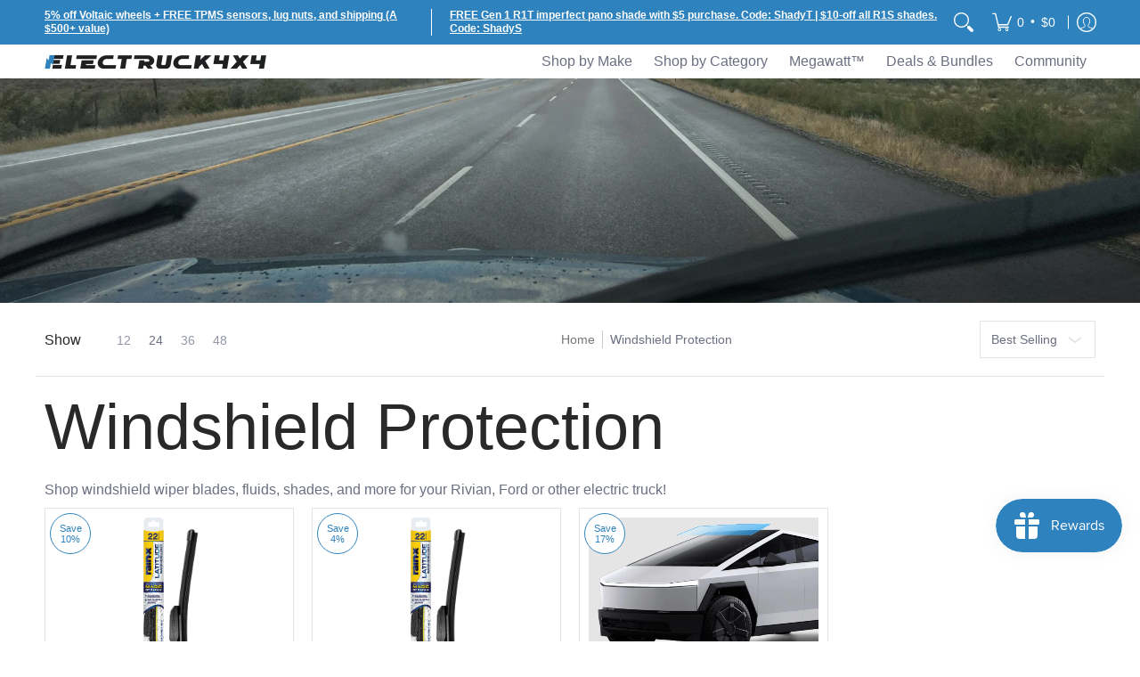

--- FILE ---
content_type: text/javascript
request_url: https://electruck4x4.com/cdn/shop/t/24/assets/script.custom.js?v=151573428181018681401754366606
body_size: -797
content:
//# sourceMappingURL=/cdn/shop/t/24/assets/script.custom.js.map?v=151573428181018681401754366606


--- FILE ---
content_type: application/x-javascript
request_url: https://app.cart-bot.net/public/status/shop/electruck4x4-com.myshopify.com.js?1768523160
body_size: -301
content:
var giftbee_settings_updated='1764659165c';